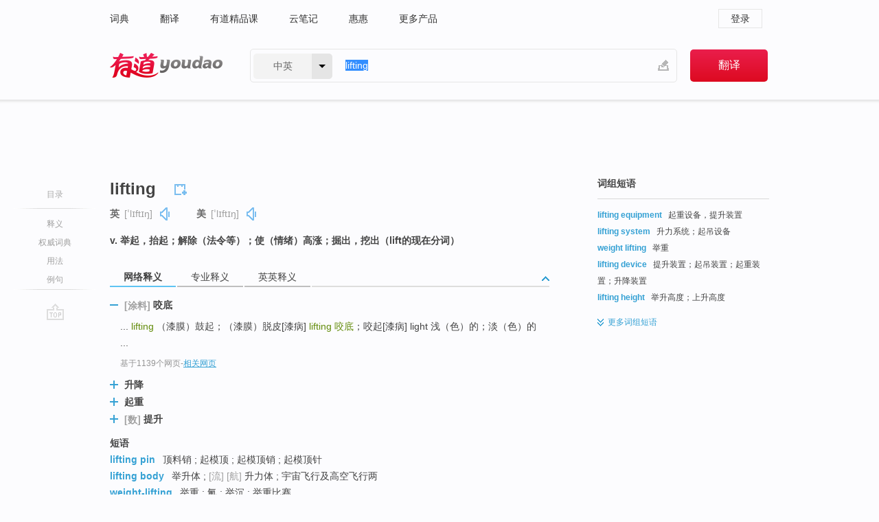

--- FILE ---
content_type: text/html; charset=utf-8
request_url: https://www.youdao.com/w/eng/lifting/
body_size: 20782
content:
<!DOCTYPE html>
                                            
      

								<html xmlns="http://www.w3.org/1999/xhtml" class="ua-ch ua-ch-131 ua-wk ua-mac os x">
<head>
    <meta name="baidu_union_verify" content="b3b78fbb4a7fb8c99ada6de72aac8a0e">
    <meta http-equiv="Content-Type" content="text/html; charset=UTF-8">

    
<meta name="keywords" content="lifting"/>

<title>【lifting】什么意思_英语lifting的翻译_音标_读音_用法_例句_在线翻译_有道词典</title>
<link rel="shortcut icon" href="https://shared-https.ydstatic.com/images/favicon.ico" type="image/x-icon"/>


<link href="https://shared.ydstatic.com/dict/v2016/result/160621/result-min.css" rel="stylesheet" type="text/css"/>
<link href="https://shared.ydstatic.com/dict/v2016/result/pad.css" media="screen and (orientation: portrait), screen and (orientation: landscape)" rel="stylesheet" type="text/css">
<link rel="canonical" href="http://dict.youdao.com/w/lifting/"/>
<link rel="search" type="application/opensearchdescription+xml" title="Yodao Dict" href="plugins/search-provider.xml"/>
<script type='text/javascript' src='https://shared.ydstatic.com/js/jquery/jquery-1.8.2.min.js'></script>
</head>
<body class="t0">
<!-- 搜索框开始 -->
    <div id="doc" style="position:relative;zoom:1;">
    <div class="c-topbar-wrapper">
        <div class="c-topbar c-subtopbar">
            <div id="nav" class="c-snav">
                <a class="topnav" href="http://dict.youdao.com/?keyfrom=dict2.top" target="_blank">词典</a><a class="topnav" href="http://fanyi.youdao.com/?keyfrom=dict2.top" target="_blank">翻译</a><a class="topnav" href="https://ke.youdao.com/?keyfrom=dict2.top" target="_blank">有道精品课</a><a class="topnav" href="http://note.youdao.com/?keyfrom=dict2.top" target="_blank">云笔记</a><a class="topnav" href="http://www.huihui.cn/?keyfrom=dict2.top" target="_blank">惠惠</a><a class="topnav" href="http://www.youdao.com/about/productlist.html?keyfrom=dict2.top" target="_blank">更多产品</a>
            </div>
                        <div class="c-sust">
                                                

                                    <a hidefocus="true" class="login" href="http://account.youdao.com/login?service=dict&back_url=http%3A%2F%2Fdict.youdao.com%2Fsearch%3Fq%3Dlifting%26tab%3D%23keyfrom%3D%24%7Bkeyfrom%7D" rel="nofollow">登录</a>
                            </div>
        </div>
        <div class="c-header">
            <a class="c-logo" href="/">有道 - 网易旗下搜索</a>
            <form id="f"  method="get" action="/search" class="c-fm-w" node-type="search">
                <div id="langSelector" class="langSelector">
                                                                                                                                            <span id="langText" class="langText">中英</span><span class="aca">▼</span><span class="arrow"></span>
                    <input type="hidden" id="le" name="le" value="eng" />
                </div>
                <span class="s-inpt-w">
                    <input type="text" class="s-inpt" autocomplete="off" name="q" id="query" onmouseover="this.focus()" onfocus="this.select()" value="lifting"/>
                    <input type="hidden" name="tab" value=""/>
                    <input type="hidden" name="keyfrom" value="dict2.top"/>
                    <span id="hnwBtn" class="hand-write"></span>
                    </span><input type="submit" class="s-btn" value="翻译"/>
            </form>
        </div>
    </div>

<!-- 搜索框结束 -->

<!-- 内容区域 -->
<div id="scontainer">
<div id="container">
    <div id="topImgAd">
    </div>
    <div id="results">
                    <div id="result_navigator" class="result_navigator">
            <ul class="sub-catalog">
        <h3>目录</h3>
        <li class="split"></li>
                                    <li class="sub1_all"><a class="nav-js log-js" href="#" hidefocus="true" data-4log="dict.nav.basic">释义</a></li>
                                        <li class="nav-collins"><a class="nav-js log-js" href="#authTrans" hidefocus="true" data-4log="dict.nav.authdict" title="">权威词典</a></li>
                                        <li class="spoken"><a class="nav-js log-js" href="#eTransform" hidefocus="true" data-4log="dict.nav.usage">用法</a></li>
                                                    <li class="written"><a class="nav-js log-js" href="#examples" hidefocus="true" data-4log="dict.nav.sentence">例句</a></li>
                                                    <li class="nav-collins" style="display:none;"><a href="http://dict.youdao.com/ugc/" hidefocus="true">网友贡献</a></li>
                                        <li class="split"></li>
                                        </ul>
        <div class="dict-votebar" style="display:none;">
            <div class="vote-head">
                当前查询结果是否对您有帮助
            </div>
            <div class="vote-btns">
                <button class="up" title="有帮助，点个赞">
                    <i class="icon vote-arrow"></i>
                    <!-- <span class="count">271</span> -->
                </button>
                <button class="down" aria-pressed="false" title="有待改善">
                    <i class="icon vote-arrow"></i>
                </button>
            </div>
        </div>
        <a href="#" class="go-top log-js" data-4log="dict.result.nav.top" title="返回顶部">go top</a>
    </div>
                <!-- 结果内容 -->
                            <div id="results-contents" class="results-content">
                                                          
                                                            
                                                     	 


   
 
  					
<div id="phrsListTab" class="trans-wrapper clearfix">
            <script type="text/javascript">
    window.wordnow = "lifting";
</script>
<script type="text/javascript" src="https://cdn.staticfile.org/jquery/1.9.1/jquery.min.js"></script>
<style>
    #picUgcImg {
        max-height: 150px;
        width: 150px;
        height: auto;
        border: 0px;
        padding: 0px;
    }

    .img-list img {
        border: none;
    }

    .picUgcMenu {
        background-color: #f3f3f3;
        font-size: 12px;
        width: 150px;
        height: 38px;
        border: 0px solid black;
        margin-top: -6px;
        text-align: center;
        line-height: 38px;
    }

    .picUgcMenu.hide {
        display: none;
    }

    .picUgcMenu .isFavour a{
        font-size: 14px;
        color: #BFBFBF;
    }

    .picUgcMenu .favour{
        display: inline-block;
        width: 20px;
        padding-left: 20px;
        height: 38px;
        background: url('https://shared-https.ydstatic.com/dict/v5.15/images/picugc_up.png') no-repeat 0 9px;
        margin-right: 20px;
        color: #000;
        text-decoration: none;
        line-height: 38px;
        margin-left: 16px;
    }

    .picUgcMenu .target b{
        text-decoration: none;
        color: #fff;
    }

    .picUgcMenu .against {
        display: inline-block;
        width: 20px;
        padding-left: 20px;
        height: 38px;
        background: url('https://shared-https.ydstatic.com/dict/v5.15/images/picugc_down.png') no-repeat 0 9px;
        margin-right: 10px;
        color: #000;
        text-decoration: none;
        line-height: 38px;
    }

    .picUgcMenu .favour.clicked {
        color: red;
        background: url('https://shared-https.ydstatic.com/dict/v5.15/images/picugc_up_red.png') no-repeat 0 9px;
    }

    .picUgcMenu .want {
        text-align: center;
        font-size: 16px;
        cursor: pointer;
        display: block;
        background: #5FC4F3;
        color: #FFF;
        font-family: "microsoft yahei";
    }

</style>


<div class="img-list" style="height:auto;width:150px;display:none;">
    <div id="picUgcImga" target="_blank" >
        <img src="" id="picUgcImg"/>
    </div>
    <div class="picUgcMenu hide" style="display:none;">
    </div>
</div>
<script type="text/javascript" src="https://shared.ydstatic.com/dict/v5.15/scripts/picugc-min9.js"></script>
<script type="text/javascript">
    $(document).ready(function () {
        getPictures();
    });
</script>

        <h2 class="wordbook-js">
        <span class="keyword">lifting</span>
                            <div class="baav">
                            <span class="pronounce">英
                                    <span class="phonetic">[ˈlɪftɪŋ]</span>
                                                    <a href="#" title="真人发音" class="sp dictvoice voice-js log-js" data-rel="lifting&type=1" data-4log="dict.basic.ec.uk.voice"></a>
                                </span>
                                      <span class="pronounce">美
                                    <span class="phonetic">[ˈlɪftɪŋ]</span>
                                                    <a href="#" title="真人发音" class="sp dictvoice voice-js log-js" data-rel="lifting&type=2" data-4log="dict.basic.ec.us.voice"></a>
                                </span>
                                  </div>
            </h2>
             <div class="trans-container">

   <ul>
     <li>v. 举起，抬起；解除（法令等）；使（情绪）高涨；掘出，挖出（lift的现在分词）</li>
    </ul>
    </div>
    </div>
                          



 
<div id="webTrans" class="trans-wrapper trans-tab">
    <h3>
        <span class="tabs"> 
                
                
                
                                                <a rel="#tWebTrans"><span>网络释义</span></a><a rel="#tPETrans"><span>专业释义</span></a><a rel="#tEETrans"><span>英英释义</span></a>
        </span>
        <a class="toggle toggleOpen" rel="#webTransToggle"></a>
 </h3>
<!--网络翻译-->

<div id="webTransToggle">
    <div id="tWebTrans" class="trans-container tab-content">
        

               <div class="wt-container">
    <div class="title">
        <a href="#" title="详细释义" rel="#rw1" class="sp do-detail">&nbsp;</a>
        <span>
        	 	 <span class=gray>[涂料]</span>
                 咬底</span>
    </div>
    <p class="collapse-content">
    ... <b>lifting</b> （漆膜）鼓起；（漆膜）脱皮[漆病] <b>lifting </b><b>咬底</b>；咬起[漆病] light 浅（色）的；淡（色）的 ...</p>
            <p class="collapse-content via">基于1139个网页<span class="sl">-</span><a href="http://www.youdao.com/search?keyfrom=dict&q=lifting+%E5%92%AC%E5%BA%95&ue=utf8" target=_blank  rel="nofollow">相关网页</a></p>
    </div>
                <div class="wt-container wt-collapse">
    <div class="title">
        <a href="#" title="详细释义" rel="#rw1" class="sp do-detail">&nbsp;</a>
        <span>
                升降</span>
    </div>
    <p class="collapse-content">
    ...家已把道士和蓝色当成小两口了，孟德老儿根本(Fundamental)不以为然，整天哄着蓝色下向导棋，结果是道士只好放弃下<b>升降</b>(<b>Lifting</b>)，专职陪着蓝色上弈城，怜悯小两口棋力全部下降得不忍卒睹。</p>
            <p class="collapse-content via">基于592个网页<span class="sl">-</span><a href="http://www.youdao.com/search?keyfrom=dict&q=lifting+%E5%8D%87%E9%99%8D&ue=utf8" target=_blank  rel="nofollow">相关网页</a></p>
    </div>
                <div class="wt-container wt-collapse">
    <div class="title">
        <a href="#" title="详细释义" rel="#rw1" class="sp do-detail">&nbsp;</a>
        <span>
                起重</span>
    </div>
    <p class="collapse-content">
    <b>起重</b>吊装作业的安全管理工作_建筑施工论文 关键词：<b>起重</b>；吊装；安全管理 [gap=290]Keywords: <b>lifting</b>; <b>Lifting</b>; Safety management</p>
            <p class="collapse-content via">基于382个网页<span class="sl">-</span><a href="http://www.youdao.com/search?keyfrom=dict&q=lifting+%E8%B5%B7%E9%87%8D&ue=utf8" target=_blank  rel="nofollow">相关网页</a></p>
    </div>
                <div class="wt-container wt-collapse">
    <div class="title">
        <a href="#" title="详细释义" rel="#rw1" class="sp do-detail">&nbsp;</a>
        <span>
        	 	 <span class=gray>[数]</span>
                 提升</span>
    </div>
    <p class="collapse-content">
    在这一具体实施例中，催化剂在沉积纳米管的过程中被消耗(CNT形成的特征， 这时碳仅在催化剂界面上生长，由此<b>提升</b>(<b>lifting</b>)Ni颗粒，形成CNT)。中间层 的作用是(l)给发射器提供供料线，(2)是玻璃与催化剂或纳米管之间的粘结层。</p>
            <p class="collapse-content via">基于320个网页<span class="sl">-</span><a href="http://www.youdao.com/search?keyfrom=dict&q=lifting+%E6%8F%90%E5%8D%87&ue=utf8" target=_blank  rel="nofollow">相关网页</a></p>
    </div>
            <div id="webPhrase" class="pr-container more-collapse">
    <div class="title">短语</div>
       <p class="wordGroup">
  
      <span class="contentTitle"><a class="search-js" href="/w/eng/lifting_pin/#keyfrom=dict.phrase.wordgroup">lifting pin</a></span>
                          顶料销
                      ;
                  起模顶
                      ;
                  起模顶销
                      ;
                  起模顶针
              </p>
           <p class="wordGroup">
  
      <span class="contentTitle"><a class="search-js" href="/w/eng/lifting_body/#keyfrom=dict.phrase.wordgroup">lifting body</a></span>
                          举升体
                      ;
            	   	   <span class=gray>[流]</span>
       	   <span class=gray>[航]</span>
                   升力体
                      ;
                  宇宙飞行及高空飞行两
              </p>
           <p class="wordGroup">
  
      <span class="contentTitle"><a class="search-js" href="/w/eng/weight-lifting/#keyfrom=dict.phrase.wordgroup">weight-lifting</a></span>
                          举重
                      ;
                  氭
                      ;
                  举沉
                      ;
                  举重比赛
              </p>
           <p class="wordGroup collapse">
  
      <span class="contentTitle"><a class="search-js" href="/w/eng/lifting_platform/#keyfrom=dict.phrase.wordgroup">Lifting platform</a></span>
                          升降平台
                      ;
                  举重台
                      ;
                  提升平台
                      ;
                  升降台
              </p>
           <p class="wordGroup collapse">
  
      <span class="contentTitle"><a class="search-js" href="/w/eng/lifting_jack/#keyfrom=dict.phrase.wordgroup">lifting jack</a></span>
                    	   	   <span class=gray>[机]</span>
                   千斤顶
                      ;
                  举重机
                      ;
            	   	   <span class=gray>[机]</span>
                   起重器
                      ;
                  升举千斤顶
              </p>
           <p class="wordGroup collapse">
  
      <span class="contentTitle"><a class="search-js" href="/w/eng/lifting_speed/#keyfrom=dict.phrase.wordgroup">lifting speed</a></span>
                          起升速度
                      ;
                  升速度
                      ;
                  起升速率
              </p>
           <p class="wordGroup collapse">
  
      <span class="contentTitle"><a class="search-js" href="/w/eng/lifting_gear/#keyfrom=dict.phrase.wordgroup">lifting gear</a></span>
                          起重装置
                      ;
                  升降起重联动装置
                      ;
                  提升机构
                      ;
                  升降装置
              </p>
           <p class="wordGroup collapse">
  
      <span class="contentTitle"><a class="search-js" href="/w/eng/lifting_motor/#keyfrom=dict.phrase.wordgroup">Lifting motor</a></span>
                          提升电机
                      ;
                  起重电动机
                      ;
                  卷扬电动机
                      ;
                  升降电机
              </p>
           <p class="wordGroup collapse">
  
      <span class="contentTitle"><a class="search-js" href="/w/eng/lifting_appliance/#keyfrom=dict.phrase.wordgroup">lifting appliance</a></span>
                          起重机械
                      ;
                  起重设备
                      ;
                  吊具
                      ;
                  提升装置
              </p>
   
   <div class="more"><a href="#" class="sp more_sp">&nbsp;</a><span class="show_more">更多</span><span
   class="show_less">收起</span>网络短语</div>
</div> <!-- close webPhrase Tag -->
    </div>
            <div id="tPETrans" class="trans-container tab-content">
                <div id="tPETrans-type-list" class="type-list">
                        <a class="p-type selected_link" href="#" rel="ptype_0" hidefocus="true">交通运输工程</a>
                            <ins> | </ins>
                                <a class="p-type" href="" rel="ptype_1" hidefocus="true">能源科学技术</a>
                            <ins> | </ins>
                                <a class="p-type" href="" rel="ptype_2" hidefocus="true">机械工程</a>
                            <ins> | </ins>
                                <a class="p-type" href="" rel="ptype_3" hidefocus="true">航空、航天科学技术</a>
                            <ins> | </ins>
                                <a class="p-type" href="" rel="ptype_4" hidefocus="true">土木建筑工程</a>
                            <ins> | </ins>
                                <a class="p-type" href="" rel="ptype_5" hidefocus="true">化学</a>
                            <ins> | </ins>
                                <a class="p-type" href="" rel="ptype_6" hidefocus="true">体育</a>
                            <ins> | </ins>
                                <a class="p-type" href="" rel="ptype_7" hidefocus="true">地球科学</a>
                            <ins> | </ins>
                                <a class="p-type" href="" rel="ptype_8" hidefocus="true">数学</a>
                            <ins> | </ins>
                                <a class="p-type" href="" rel="ptype_9" hidefocus="true">军事学</a>
                            <ins> | </ins>
                                <a class="p-type" href="" rel="ptype_10" hidefocus="true">医药科学</a>
                            <ins> | </ins>
                                <a class="p-type" href="" rel="ptype_11" hidefocus="true">计算机科学技术</a>
                            <ins> | </ins>
                                <a class="p-type" href="" rel="ptype_12" hidefocus="true">水利工程</a>
                            <ins> | </ins>
                                <a class="p-type" href="" rel="ptype_13" hidefocus="true">物理学</a>
                        </div>
        <ul id="tPETrans-all-trans" class="all-trans">
                    <li class="ptype_0 types" style="display:list-item">
                                    <div class="items">
                    <span class="title">测出的尺寸从图上等移到正在建造的部件上</span>
                                                        </div>
                    </li>
                            <li class="ptype_1 types">
                                    <div class="items">
                    <span class="title">扬水泵</span>
                                                        </div>
                            <div class="items">
                    <span class="title">一次采掘量</span>
                                                        </div>
                            <div class="items">
                    <span class="title">开采水平垂高</span>
                                                        </div>
                    </li>
                            <li class="ptype_2 types">
                                    <div class="items">
                    <span class="title">扬程</span>
                                            <span class="additional"> - 引用次数：26</span>
                                                                                                                                                                                                                                                                                                                                                                                                                                                                                          <p></p>
                                                                            <span class="additional">参考来源 - 轴流风机扇叶的仿真与分析</span>
                                                            </div>
                            <div class="items">
                    <span class="title">李福特程式 (logically integrated fortran translator)</span>
                                                        </div>
                    </li>
                            <li class="ptype_3 types">
                                    <div class="items">
                    <span class="title">升力；浮力</span>
                                                        </div>
                            <div class="items">
                    <span class="title">升力</span>
                                                        </div>
                    </li>
                            <li class="ptype_4 types">
                                    <div class="items">
                    <span class="title">扬程</span>
                                            <span class="additional"> - 引用次数：16</span>
                                                                                                                                                                                                                                                                                                                                                                                                                                                                                                                                      <p class="source">Amount of data of the experiment about input voltage, output, and delivery <b>lift</b> natural parameter is collected, and analysis by Origin6.1.</p>
                                                                                                                                                                                                                       <p class="trans">实验大量采集了电动机的输入电压、功率、水泵的流量、<b>扬程</b>等特性参数,利用Origin 6.1软件对这些数据进行处理分析。</p>
                                                                                                                                       <p></p>
                                                                            <span class="additional">参考来源 - 竖直输送系统中节能曝气泵的实验研究</span>
                                                            </div>
                            <div class="items">
                    <span class="title">升降机</span>
                                            <span class="additional"> - 引用次数：1</span>
                                                                                                                                                                                                                                                                                                                                                                                                                                                                                          <p></p>
                                                                            <span class="additional">参考来源 - 施工升降机的设计与分析</span>
                                                            </div>
                            <div class="items">
                    <span class="title">升降梯</span>
                                                        </div>
                            <div class="items">
                    <span class="title">升降库</span>
                                                        </div>
                    </li>
                            <li class="ptype_5 types">
                                    <div class="items">
                    <span class="title">扬程</span>
                                            <span class="additional"> - 引用次数：4</span>
                                                                                                                                                                                                                                                                                                                                                                                                                                                                                          <p></p>
                                                                            <span class="additional">参考来源 - 提高反应器进料泵扬程的方法 </span>
                                                            </div>
                    </li>
                            <li class="ptype_6 types">
                                    <div class="items">
                    <span class="title">将(球)从无法击出的位置捡起</span>
                                                        </div>
                    </li>
                            <li class="ptype_7 types">
                                    <div class="items">
                    <span class="title">上升</span>
                                            <span class="additional"> - 引用次数：2</span>
                                                                                                                                                                                                                                                                                                                                                                                                                                                                                                                                      <p class="source">At 10°to 26°,the <b>lift</b> coefficient of XCP probe increased with angles of attack. While the drag coefficient decreased in this place as the trend increased for the restraining influence of surface movement of XCP probe on the flow separation.</p>
                                                                                                                                                                                                                       <p class="trans">0°～10°攻角下,XCP探头阻力系数和升力系数随攻角增大而增加,且基本成线性变化;10°～26°攻角下,XCP探头升力系数随攻角增大而增加,由于探头表面运动对流动分离的抑制作用,阻力系数在整体增加过程中出现局部降低;28°攻角附近出现流动分离,阻力系数<b>上升</b>很快升力系数趋近于零。</p>
                                                                                                                                       <p></p>
                                                                            <span class="additional">参考来源 - 不同攻角下投弃式海流剖面仪流体动力特性研究 </span>
                                                            </div>
                    </li>
                            <li class="ptype_8 types">
                                    <div class="items">
                    <span class="title">提升</span>
                                            <span class="additional"> - 引用次数：12</span>
                                                                                                                                                                                                                                                                                                                                                                                                                                                                                                                                      <p class="source">be the universal covering of M with the <b>lift</b> metric of gi.</p>
                                                                                                                                                                                                                       <p class="trans">为M的万有覆盖且赋予其gi的<b>提升</b>度量。</p>
                                                                                                                                       <p></p>
                                                                            <span class="additional">参考来源 - 曲率有下界的黎曼流形 </span>
                                                            </div>
                    </li>
                            <li class="ptype_9 types">
                                    <div class="items">
                    <span class="title">改变火力方向；停止射击</span>
                                                        </div>
                            <div class="items">
                    <span class="title">火力改变方向</span>
                                                        </div>
                    </li>
                            <li class="ptype_10 types">
                                    <div class="items">
                    <span class="title">电梯</span>
                                                        </div>
                    </li>
                            <li class="ptype_11 types">
                                    <div class="items">
                    <span class="title">广告分时段</span>
                                                        </div>
                            <div class="items">
                    <span class="title">逻辑整合FORTRAN翻译器 (logically integrated fortran translator)</span>
                                                        </div>
                    </li>
                            <li class="ptype_12 types">
                                    <div class="items">
                    <span class="title">升力</span>
                                                        </div>
                    </li>
                            <li class="ptype_13 types">
                                    <div class="items">
                    <span class="title">举力</span>
                                                        </div>
                    </li>
                </ul>
    <p class="additional"><span class="middot">&middot;</span>2,447,543篇论文数据，部分数据来源于NoteExpress
            </div>
                            <div id="tEETrans" class="trans-container tab-content">
                <div class="trans-container">
<!--eng eng result start-->
    <h4>
        lift
            <span class= "phonetic">[ 'liftiŋ ]</span>
        </h4>
    <ul>
		
		
				        <li>
		<span class="pos">n.</span>
                            <ul class="ol">
        		
			    		        											
            		                    <li>
            		    <span class="def">the act of giving temporary assistance</span>

						
						
						                         </li>
            		
			    		        											
            		                    <li>
            		    <span class="def">the component of the aerodynamic forces acting on an airfoil that opposes gravity</span>

						
						
									   	<p class="gray">同义词：
								                                  				    <a class="search-js" href='/w/aerodynamic_lift/?tab=eng#keyfrom=dict.eesy'>aerodynamic lift</a>
				    				    				      				    				      				    				                                      				 			    	</p>
			                         </li>
            		
			    		        											
            		                    <li>
            		    <span class="def">the event of something being raised upward</span>

						
						
									   	<p class="gray">同义词：
								                                  				    <a class="search-js" href='/w/elevation/?tab=eng#keyfrom=dict.eesy'>elevation</a>
				    				    				      				    				      				    				                                      				    <a class="search-js" href='/w/raising/?tab=eng#keyfrom=dict.eesy'>raising</a>
				    				    				      				    				      				    				                                      				 			    	</p>
			                         </li>
            		
			    		        											
            		                    <li>
            		    <span class="def">a wave that lifts the surface of the water or ground</span>

						
						
									   	<p class="gray">同义词：
								                                  				    <a class="search-js" href='/w/rise/?tab=eng#keyfrom=dict.eesy'>rise</a>
				    				    				      				    				      				    				                                      				 			    	</p>
			                         </li>
            		
			    		        											
            		                    <li>
            		    <span class="def">a powered conveyance that carries skiers up a hill</span>

						
						
									   	<p class="gray">同义词：
								                                  				    <a class="search-js" href='/w/ski_tow/?tab=eng#keyfrom=dict.eesy'>ski tow</a>
				    				    				      				    				      				    				                                      				    <a class="search-js" href='/w/ski_lift/?tab=eng#keyfrom=dict.eesy'>ski lift</a>
				    				    				      				    				      				    				                                      				 			    	</p>
			                         </li>
            		
			    		        											
            		                    <li>
            		    <span class="def">a device worn in a shoe or boot to make the wearer look taller or to correct a shortened leg</span>

						
						
						                         </li>
            		
			    		        											
            		                    <li>
            		    <span class="def">one of the layers forming the heel of a shoe or boot</span>

						
						
						                         </li>
            		
			    		        											
            		                    <li>
            		    <span class="def">lifting device consisting of a platform or cage that is raised and lowered mechanically in a vertical shaft in order to move people from one floor to another in a building</span>

						
						
									   	<p class="gray">同义词：
								                                  				    <a class="search-js" href='/w/elevator/?tab=eng#keyfrom=dict.eesy'>elevator</a>
				    				    				      				    				      				    				                                      				 			    	</p>
			                         </li>
            		
			    		        											
            		                    <li>
            		    <span class="def">plastic surgery to remove wrinkles and other signs of aging from your face; an incision is made near the hair line and skin is pulled back and excess tissue is excised</span>

						
																				        				<p><em>&quot;some actresses have more than one face lift&quot;</em></p>
						
									   	<p class="gray">同义词：
								                                  				    <a class="search-js" href='/w/face_lift/?tab=eng#keyfrom=dict.eesy'>face lift</a>
				    				    				      				    				      				    				                                      				    <a class="search-js" href='/w/facelift/?tab=eng#keyfrom=dict.eesy'>facelift</a>
				    				    				      				    				      				    				                                      				    <a class="search-js" href='/w/face_lifting/?tab=eng#keyfrom=dict.eesy'>face lifting</a>
				    				    				      				    				      				    				                                      				    <a class="search-js" href='/w/cosmetic_surgery/?tab=eng#keyfrom=dict.eesy'>cosmetic surgery</a>
				    				    				      				    				      				    				                                      				    <a class="search-js" href='/w/rhytidectomy/?tab=eng#keyfrom=dict.eesy'>rhytidectomy</a>
				    				    				      				    				      				    				                                      				    <a class="search-js" href='/w/rhytidoplasty/?tab=eng#keyfrom=dict.eesy'>rhytidoplasty</a>
				    				    				      				    				      				    				                                      				    <a class="search-js" href='/w/nip_and_tuck/?tab=eng#keyfrom=dict.eesy'>nip and tuck</a>
				    				    				      				    				      				    				                                      				 			    	</p>
			                         </li>
            		
			    		        											
            		                    <li>
            		    <span class="def">transportation of people or goods by air (especially when other means of access are unavailable)</span>

						
						
									   	<p class="gray">同义词：
								                                  				    <a class="search-js" href='/w/airlift/?tab=eng#keyfrom=dict.eesy'>airlift</a>
				    				    				      				    				      				    				                                      				 			    	</p>
			                         </li>
            		
			    		        											
            		                    <li>
            		    <span class="def">a ride in a car</span>

						
																				        				<p><em>&quot;he gave me a lift home&quot;</em></p>
						
						                         </li>
            		
			    		        											
            		                    <li>
            		    <span class="def">the act of raising something</span>

						
																				        				<p><em>&quot;he responded with a lift of his eyebrow&quot;</em></p>
						
									   	<p class="gray">同义词：
								                                  				    <a class="search-js" href='/w/raise/?tab=eng#keyfrom=dict.eesy'>raise</a>
				    				    				      				    				      				    				                                      				    <a class="search-js" href='/w/heave/?tab=eng#keyfrom=dict.eesy'>heave</a>
				    				    				      				    				      				    				                                      				 			    	</p>
			                         </li>
            		                      </ul>
            </li>
    
				        <li>
		<span class="pos">v.</span>
                            <ul class="ol">
        		
			    		        											
            		                    <li>
            		    <span class="def">raise from a lower to a higher position</span>

						
						
									   	<p class="gray">同义词：
								                                  				    <a class="search-js" href='/w/raise/?tab=eng#keyfrom=dict.eesy'>raise</a>
				    				    				      				    				      				    				                                      				    <a class="search-js" href='/w/elevate/?tab=eng#keyfrom=dict.eesy'>elevate</a>
				    				    				      				    				      				    				                                      				    <a class="search-js" href='/w/get_up/?tab=eng#keyfrom=dict.eesy'>get up</a>
				    				    				      				    				      				    				                                      				    <a class="search-js" href='/w/bring_up/?tab=eng#keyfrom=dict.eesy'>bring up</a>
				    				    				      				    				      				    				                                      				 			    	</p>
			                         </li>
            		
			    		        											
            		                    <li>
            		    <span class="def">take hold of something and move it to a different location</span>

						
																				        				<p><em>&quot;lift the box onto the table&quot;</em></p>
						
						                         </li>
            		
			    		        											
            		                    <li>
            		    <span class="def">move upwards</span>

						
																				        				<p><em>&quot;lift one's eyes&quot;</em></p>
						
									   	<p class="gray">同义词：
								                                  				    <a class="search-js" href='/w/raise/?tab=eng#keyfrom=dict.eesy'>raise</a>
				    				    				      				    				      				    				                                      				 			    	</p>
			                         </li>
            		
			    		        											
            		                    <li>
            		    <span class="def">move upward</span>

						
																				        				<p><em>&quot;The fog lifted&quot;</em></p>
						
									   	<p class="gray">同义词：
								                                  				    <a class="search-js" href='/w/rise/?tab=eng#keyfrom=dict.eesy'>rise</a>
				    				    				      				    				      				    				                                      				    <a class="search-js" href='/w/arise/?tab=eng#keyfrom=dict.eesy'>arise</a>
				    				    				      				    				      				    				                                      				    <a class="search-js" href='/w/move_up/?tab=eng#keyfrom=dict.eesy'>move up</a>
				    				    				      				    				      				    				                                      				    <a class="search-js" href='/w/go_up/?tab=eng#keyfrom=dict.eesy'>go up</a>
				    				    				      				    				      				    				                                      				    <a class="search-js" href='/w/come_up/?tab=eng#keyfrom=dict.eesy'>come up</a>
				    				    				      				    				      				    				                                      				    <a class="search-js" href='/w/uprise/?tab=eng#keyfrom=dict.eesy'>uprise</a>
				    				    				      				    				      				    				                                      				 			    	</p>
			                         </li>
            		
			    		        											
            		                    <li>
            		    <span class="def">make audible</span>

						
																				        				<p><em>&quot;He lifted a war whoop&quot;</em></p>
						
						                         </li>
            		
			    		        											
            		                    <li>
            		    <span class="def">annul by recalling or rescinding</span>

						
																				        				<p><em>&quot;lift an embargo&quot;</em></p>
						
									   	<p class="gray">同义词：
								                                  				    <a class="search-js" href='/w/revoke/?tab=eng#keyfrom=dict.eesy'>revoke</a>
				    				    				      				    				      				    				                                      				    <a class="search-js" href='/w/annul/?tab=eng#keyfrom=dict.eesy'>annul</a>
				    				    				      				    				      				    				                                      				    <a class="search-js" href='/w/countermand/?tab=eng#keyfrom=dict.eesy'>countermand</a>
				    				    				      				    				      				    				                                      				    <a class="search-js" href='/w/reverse/?tab=eng#keyfrom=dict.eesy'>reverse</a>
				    				    				      				    				      				    				                                      				    <a class="search-js" href='/w/repeal/?tab=eng#keyfrom=dict.eesy'>repeal</a>
				    				    				      				    				      				    				                                      				    <a class="search-js" href='/w/overturn/?tab=eng#keyfrom=dict.eesy'>overturn</a>
				    				    				      				    				      				    				                                      				    <a class="search-js" href='/w/rescind/?tab=eng#keyfrom=dict.eesy'>rescind</a>
				    				    				      				    				      				    				                                      				    <a class="search-js" href='/w/vacate/?tab=eng#keyfrom=dict.eesy'>vacate</a>
				    				    				      				    				      				    				                                      				 			    	</p>
			                         </li>
            		
			    		        											
            		                    <li>
            		    <span class="def">make off with belongings of others</span>

						
						
									   	<p class="gray">同义词：
								                                  				    <a class="search-js" href='/w/pilfer/?tab=eng#keyfrom=dict.eesy'>pilfer</a>
				    				    				      				    				      				    				                                      				    <a class="search-js" href='/w/cabbage/?tab=eng#keyfrom=dict.eesy'>cabbage</a>
				    				    				      				    				      				    				                                      				    <a class="search-js" href='/w/purloin/?tab=eng#keyfrom=dict.eesy'>purloin</a>
				    				    				      				    				      				    				                                      				    <a class="search-js" href='/w/pinch/?tab=eng#keyfrom=dict.eesy'>pinch</a>
				    				    				      				    				      				    				                                      				    <a class="search-js" href='/w/abstract/?tab=eng#keyfrom=dict.eesy'>abstract</a>
				    				    				      				    				      				    				                                      				    <a class="search-js" href='/w/snarf/?tab=eng#keyfrom=dict.eesy'>snarf</a>
				    				    				      				    				      				    				                                      				    <a class="search-js" href='/w/swipe/?tab=eng#keyfrom=dict.eesy'>swipe</a>
				    				    				      				    				      				    				                                      				    <a class="search-js" href='/w/hook/?tab=eng#keyfrom=dict.eesy'>hook</a>
				    				    				      				    				      				    				                                      				    <a class="search-js" href='/w/sneak/?tab=eng#keyfrom=dict.eesy'>sneak</a>
				    				    				      				    				      				    				                                      				    <a class="search-js" href='/w/filch/?tab=eng#keyfrom=dict.eesy'>filch</a>
				    				    				      				    				      				    				                                      				    <a class="search-js" href='/w/nobble/?tab=eng#keyfrom=dict.eesy'>nobble</a>
				    				    				      				    				      				    				                                      				 			    	</p>
			                         </li>
            		
			    		        											
            		                    <li>
            		    <span class="def">raise or haul up with or as if with mechanical help</span>

						
						
									   	<p class="gray">同义词：
								                                  				    <a class="search-js" href='/w/hoist/?tab=eng#keyfrom=dict.eesy'>hoist</a>
				    				    				      				    				      				    				                                      				    <a class="search-js" href='/w/wind/?tab=eng#keyfrom=dict.eesy'>wind</a>
				    				    				      				    				      				    				                                      				 			    	</p>
			                         </li>
            		
			    		        											
            		                    <li>
            		    <span class="def">invigorate or heighten</span>

						
																				        													        				<p><em>&quot;lift my spirits&quot;; &quot;lift his ego&quot;</em></p>
						
									   	<p class="gray">同义词：
								                                  				    <a class="search-js" href='/w/raise/?tab=eng#keyfrom=dict.eesy'>raise</a>
				    				    				      				    				      				    				                                      				 			    	</p>
			                         </li>
            		
			    		        											
            		                    <li>
            		    <span class="def">raise in rank or condition</span>

						
																				        				<p><em>&quot;The new law lifted many people from poverty&quot;</em></p>
						
									   	<p class="gray">同义词：
								                                  				    <a class="search-js" href='/w/raise/?tab=eng#keyfrom=dict.eesy'>raise</a>
				    				    				      				    				      				    				                                      				    <a class="search-js" href='/w/elevate/?tab=eng#keyfrom=dict.eesy'>elevate</a>
				    				    				      				    				      				    				                                      				 			    	</p>
			                         </li>
            		
			    		        											
            		                    <li>
            		    <span class="def">take off or away by decreasing</span>

						
																				        				<p><em>&quot;lift the pressure&quot;</em></p>
						
						                         </li>
            		
			    		        											
            		                    <li>
            		    <span class="def">rise up</span>

						
						
									   	<p class="gray">同义词：
								                                  				    <a class="search-js" href='/w/rise/?tab=eng#keyfrom=dict.eesy'>rise</a>
				    				    				      				    				      				    				                                      				    <a class="search-js" href='/w/rear/?tab=eng#keyfrom=dict.eesy'>rear</a>
				    				    				      				    				      				    				                                      				 			    	</p>
			                         </li>
            		
			    		        											
            		                    <li>
            		    <span class="def">pay off (a mortgage)</span>

						
						
						                         </li>
            		
			    		        											
            		                    <li>
            		    <span class="def">take without referencing from someone else's writing or speech; of intellectual property</span>

						
						
									   	<p class="gray">同义词：
								                                  				    <a class="search-js" href='/w/plagiarize/?tab=eng#keyfrom=dict.eesy'>plagiarize</a>
				    				    				      				    				      				    				                                      				    <a class="search-js" href='/w/plagiarise/?tab=eng#keyfrom=dict.eesy'>plagiarise</a>
				    				    				      				    				      				    				                                      				 			    	</p>
			                         </li>
            		
			    		        											
            		                    <li>
            		    <span class="def">take illegally</span>

						
						
									   	<p class="gray">同义词：
								                                  				    <a class="search-js" href='/w/rustle/?tab=eng#keyfrom=dict.eesy'>rustle</a>
				    				    				      				    				      				    				                                      				 			    	</p>
			                         </li>
            		
			    		        											
            		                    <li>
            		    <span class="def">fly people or goods to or from places not accessible by other means</span>

						
																				        				<p><em>&quot;Food is airlifted into Bosnia&quot;</em></p>
						
									   	<p class="gray">同义词：
								                                  				    <a class="search-js" href='/w/airlift/?tab=eng#keyfrom=dict.eesy'>airlift</a>
				    				    				      				    				      				    				                                      				 			    	</p>
			                         </li>
            		
			    		        											
            		                    <li>
            		    <span class="def">take (root crops) out of the ground</span>

						
																				        				<p><em>&quot;lift potatoes&quot;</em></p>
						
						                         </li>
            		
			    		        											
            		                    <li>
            		    <span class="def">call to stop the hunt or to retire, as of hunting dogs</span>

						
						
						                         </li>
            		
			    		        											
            		                    <li>
            		    <span class="def">rise upward, as from pressure or moisture</span>

						
																				        				<p><em>&quot;The floor is lifting slowly&quot;</em></p>
						
						                         </li>
            		
			    		        											
            		                    <li>
            		    <span class="def">put an end to</span>

						
																				        				<p><em>&quot;lift a ban&quot;</em></p>
						
									   	<p class="gray">同义词：
								                                  				    <a class="search-js" href='/w/raise/?tab=eng#keyfrom=dict.eesy'>raise</a>
				    				    				      				    				      				    				                                      				 			    	</p>
			                         </li>
            		
			    		        											
            		                    <li>
            		    <span class="def">remove (hair) by scalping</span>

						
						
						                         </li>
            		
			    		        											
            		                    <li>
            		    <span class="def">remove from a seedbed or from a nursery</span>

						
																				        				<p><em>&quot;lift the tulip bulbs&quot;</em></p>
						
						                         </li>
            		
			    		        											
            		                    <li>
            		    <span class="def">remove from a surface</span>

						
																				        				<p><em>&quot;the detective carefully lifted some fingerprints from the table&quot;</em></p>
						
						                         </li>
            		
			    		        											
            		                    <li>
            		    <span class="def">perform cosmetic surgery on someone's face</span>

						
						
									   	<p class="gray">同义词：
								                                  				    <a class="search-js" href='/w/face-lift/?tab=eng#keyfrom=dict.eesy'>face-lift</a>
				    				    				      				    				      				    				                                      				 			    	</p>
			                         </li>
            		                      </ul>
            </li>
     </ul>
<p class="via ar">
以上来源于:
<a class="tipshuiseunderline log-js" data-4log="wordnet" target="_blank" href="http://wordnet.princeton.edu/" rel="nofollow">WordNet</a>
</p>
<!-- 英英翻译结束 -->
</div>
            </div>
            </div>
</div>

                          <div id="wordArticle" class="trans-wrapper trans-tab">
    <h3>
        <span class="tabs">
            <a class="tab-current"><span>相关文章</span></a>
        </span>
        <a class="toggle toggleOpen" rel="#wordArticleToggle"></a>
    </h3>
    <div id="wordArticleToggle"></div>
</div>
<script src="https://shared.ydstatic.com/dict/v2016/result/160621/result-wordArticle.js"></script>                                        <div id="authTrans" class="trans-wrapper trans-tab"> 
            <h3>
                <span class="tabs">
                                                                                                    <a rel="#collinsResult"><span>&nbsp;柯林斯英汉双解大词典&nbsp;</span></a>
                </span>
                <a class="toggle toggleOpen" rel="#authTransToggle"></a>
            </h3>
            <div id="authTransToggle">
                                                    <div id="collinsResult" class="tab-content">
        <div class="trans-container">
        <div class="trans-content">
                                    <div class="collinsToggle trans-container">
				                                                            <div class="wt-container">
                                                                                                <h4>
                                <span class="title">lift</span>
                                                                    <em class="additional spell phonetic">/lɪft/</em>
                                                                                                                                            <span class="star star4" title="使用频率"></span>
                                                                        								                                
                                                                                                                                                                                <span class="via rank">CET4 TEM4</span>
                                                                                                    
                                                                                                    <span class="additional pattern">(
                                                                                                                                                                            lifting,
                                                                                                                                                                                                                            lifted,
                                                                                                                                                                            												lifts
                                                                                                                                                                        )</span>
																
							</h4>
																												
																							                                																																																																																																																								
																 
															
																																																																																			
					
					    													<ul class="ol">
																	
																															<li>
    											    											    													<div class="collinsMajorTrans">
                                                            <span class="collinsOrder">1.&nbsp;</span>
                                                            <p>
    														    															    														    														    														    														    															    															    															    															    															    																    																	<span class="additional" title="及物动词">V-T</span>
    																    															    														    														If you <b>lift</b> something, you move it to another position, especially upward. 举起; 拿起
    														    														    															    															                                                                        															    															    															    															    															    															    															    															    															    															                                                                                                                                                                                                                                                                                        										
                        										                                                                    													                                                                </p></div>
                                                                                                                                                                                                                                                                            <div class="exampleLists">
                                                                            <span class="collinsOrder">例：</span>
                                                                            <div class="examples">
                                                                            <p> The colonel lifted the phone and dialled his superior. </p>
                                                                            <p>上校拿起电话拨了他上司的号码。</p>
                                                                            </div>
                                                                        </div>
                                                                                                                                                                                                                                                                                                                                                                                                                                                                                                                                                                                                                                                                        											</li>
										                                									
																															<li>
    											    											    													<div class="collinsMajorTrans">
                                                            <span class="collinsOrder">2.&nbsp;</span>
                                                            <p>
    														    															    														    														    														    														    															    															    															    															    															    																    																	<span class="additional" title="动词词组">PHRASAL VERB</span>
    																    															    														    														<b>Lift up</b> means the same as . 举起
    														    														    															    															                                                                        															    															    															    															    															    															    															    															    															    															                                                                                                                                                                                                                                                                                        										
                        										                                                                    													                                                                </p></div>
                                                                                                                                                                                                                                                                            <div class="exampleLists">
                                                                            <span class="collinsOrder">例：</span>
                                                                            <div class="examples">
                                                                            <p> She put her arms around him and lifted him up. </p>
                                                                            <p>她双臂拥住他，把他举起来。</p>
                                                                            </div>
                                                                        </div>
                                                                                                                                                                                                                                                                                                                                                                                                                                                                                                                                                                                                                                                                        											</li>
										                                									
																															<li>
    											    											    													<div class="collinsMajorTrans">
                                                            <span class="collinsOrder">3.&nbsp;</span>
                                                            <p>
    														    															    														    														    														    														    															    															    															    															    															    																    																	<span class="additional" title="及物动词">V-T</span>
    																    															    														    														If you <b>lift</b> your eyes or your head, you look up, for example, when you have been reading and someone comes into the room. 抬起 (眼睛或头)
    														    														    															    															                                                                        															    															    															    															    															    															    															    															    															    															                                                                                                                                                                                                                                                                                        										
                        										                                                                    													                                                                </p></div>
                                                                                                                                                                                                                                                                            <div class="exampleLists">
                                                                            <span class="collinsOrder">例：</span>
                                                                            <div class="examples">
                                                                            <p> When he finished he lifted his eyes and looked out the window. </p>
                                                                            <p>他完成以后抬眼向窗外看去。</p>
                                                                            </div>
                                                                        </div>
                                                                                                                                                                                                                                                                                                                                                                                                                                                                                                                                                                                                                                                                        											</li>
										                                									
																															<li>
    											    											    													<div class="collinsMajorTrans">
                                                            <span class="collinsOrder">4.&nbsp;</span>
                                                            <p>
    														    															    														    														    														    														    															    															    															    															    															    																    																	<span class="additional" title="及物动词">V-T</span>
    																    															    														    														If people in authority <b>lift</b> a law or rule that prevents people from doing something, they end it. 解除 (法令等)
    														    														    															    															                                                                        															    															    															    															    															    															    															    															    															    															                                                                                                                                                                                                                                                                                        										
                        										                                                                    													                                                                </p></div>
                                                                                                                                                                                                                                                                            <div class="exampleLists">
                                                                            <span class="collinsOrder">例：</span>
                                                                            <div class="examples">
                                                                            <p> The European Commission has urged France to lift its ban on imports of British beef. </p>
                                                                            <p>欧盟委员会已敦促法国解除对英国牛肉进口的禁令。</p>
                                                                            </div>
                                                                        </div>
                                                                                                                                                                                                                                                                                                                                                                                                                                                                                                                                                                                                                                                                        											</li>
										                                									
																															<li>
    											    											    													<div class="collinsMajorTrans">
                                                            <span class="collinsOrder">5.&nbsp;</span>
                                                            <p>
    														    															    														    														    														    														    															    															    															    															    															    																    																	<span class="additional" title="及物动词/不及物动词">V-T/V-I</span>
    																    															    														    														If something <b>lifts</b> your spirits or your mood, or if they <b>lift</b>, you start feeling more cheerful. 鼓舞
    														    														    															    															                                                                        															    															    															    															    															    															    															    															    															    															                                                                                                                                                                                                                                                                                        										
                        										                                                                    													                                                                </p></div>
                                                                                                                                                                                                                                                                            <div class="exampleLists">
                                                                            <span class="collinsOrder">例：</span>
                                                                            <div class="examples">
                                                                            <p> He used his incredible sense of humour to lift my spirits. </p>
                                                                            <p>他以不可思议的幽默感鼓舞了我的士气。</p>
                                                                            </div>
                                                                        </div>
                                                                                                                                                                                                                                                                                                                                                                                                                                                                                                                                                                                                                                                                        											</li>
										                                									
																															<li>
    											    											    													<div class="collinsMajorTrans">
                                                            <span class="collinsOrder">6.&nbsp;</span>
                                                            <p>
    														    															    														    														    														    														    															    															    															    															    															    																    																	<span class="additional" title="可数名词">N-COUNT</span>
    																    															    														    														If you give someone a <b>lift</b> somewhere, you take them there in your car as a favour to them. 搭便车
    														    														    															    															                                                                        															    															    															    															    															    															    															    															    															    															                                                                                                                                                                                                                                                                                        										
                        										                                                                    													                                                                </p></div>
                                                                                                                                                                                                                                                                            <div class="exampleLists">
                                                                            <span class="collinsOrder">例：</span>
                                                                            <div class="examples">
                                                                            <p> He had a car and often gave me a lift home. </p>
                                                                            <p>他有一辆汽车，经常让我搭便车回家。</p>
                                                                            </div>
                                                                        </div>
                                                                                                                                                                                                                                                                                                                                                                                                                                                                                                                                                                                                                                                                        											</li>
										                                									
																															<li>
    											    											    													<div class="collinsMajorTrans">
                                                            <span class="collinsOrder">7.&nbsp;</span>
                                                            <p>
    														    															    														    														    														    														    															    															    															    															    															    																    																	<span class="additional" title="不可数名词">N-UNCOUNT</span>
    																    															    														    														<b>Lift </b> is the force that makes an aircraft leave the ground and stay in the air. 提升力
    														    														    															    															                                                                        															    															    															    															    															    															    															    															    															    															                                                                                                                                                                                                                                                                                        										
                        										                                                                    													                                                                </p></div>
                                                                                                                                                                                                                                                                            <div class="exampleLists">
                                                                            <span class="collinsOrder">例：</span>
                                                                            <div class="examples">
                                                                            <p> An aeroplane has to reach a certain speed before there is enough lift to get it off the ground. </p>
                                                                            <p>飞机得在达到一定的速度以后，才能有足够的提升力从地面起飞。</p>
                                                                            </div>
                                                                        </div>
                                                                                                                                                                                                                                                                                                                                                                                                                                                                                                                                                                                                                                                                        											</li>
										                                									
																															<li>
    											    											    													<div class="collinsMajorTrans">
                                                            <span class="collinsOrder">8.&nbsp;</span>
                                                            <p>
    														    															    														    														    														    														    															    															    															    															    															    																    																	<span class="additional" title="及物动词">V-T</span>
    																    															    														    														If a government or organization <b>lifts</b> people or goods in or out of an area, it transports them there by aircraft, especially when there is a war. 空运
    														    														    															    															                                                                        															    															    															    															    															    															    															    															    															    															                                                                                                                                                                                                                                                                                        										
                        										                                                                    													                                                                </p></div>
                                                                                                                                                                                                                                                                            <div class="exampleLists">
                                                                            <span class="collinsOrder">例：</span>
                                                                            <div class="examples">
                                                                            <p> The army lifted people off rooftops where they had climbed to escape the flooding. </p>
                                                                            <p>军队把爬到房顶躲避洪水的人们空运走。</p>
                                                                            </div>
                                                                        </div>
                                                                                                                                                                                                                                                                                                                                                                                                                                                                                                                                                                                                                                                                        											</li>
										                                									
																															<li>
    											    											    													<div class="collinsMajorTrans">
                                                            <span class="collinsOrder">9.&nbsp;</span>
                                                            <p>
    														    															    														    														    														    														    															    															    															    															    															    																    																	<span class="additional" title="及物动词">V-T</span>
    																    															    														    														To <b>lift</b> something means to increase its amount or to increase the level or the rate at which it happens. 提高
    														    														    															    															    															 	<span class="additional">[英国英语]</span>
    															                                                                        															    															    															    															    															    															    															    															    															    															                                                                                                                                                                                                                                                                                        										
                        										                                                                    													                                                                </p></div>
                                                                                                                                                                                                                                                                                                                                                                                                                                                                                                                                                                                                                                                                    											</li>
										                                									
																															<li>
    											    											    													<div class="collinsMajorTrans">
                                                            <span class="collinsOrder">10.&nbsp;</span>
                                                            <p>
    														    															    														    														    														    														    															    															    															    															    															    																    																	<span class="additional" title="可数名词">N-COUNT</span>
    																    															    														    														A <b>lift</b> is a device that carries people or goods up and down inside tall buildings. 电梯
    														    														    															    															    															 	<span class="additional">[英国英语]</span>
    															                                                                        															    															    															    															    															    															    															    															    															    															                                                                                                                                                                                                                                                                                        										
                        										                                                                    													                                                                </p></div>
                                                                                                                                                                                                                                                                            <div class="exampleLists">
                                                                            <span class="collinsOrder">例：</span>
                                                                            <div class="examples">
                                                                            <p> We took the lift to the fourteenth floor. </p>
                                                                            <p>我们乘电梯到了第14层。</p>
                                                                            </div>
                                                                        </div>
                                                                                                                                                                                                                                                                                                                                                                                                                                                                                                                                                                                                                                                                        											</li>
										                                									
																															<li>
    											    											    													<div class="collinsMajorTrans">
                                                            <span class="collinsOrder">11.&nbsp;</span>
                                                            <p>
    														    															    														    														    														    															to lift a finger
    														    														    														
    														    														    															    															                                                                        															    															    															    															    															    															    															    															    															    															                                                                                                                                                                                                    &rarr;see 
                        											                                                                                                                                                                                                                                                                                                                                                                                                        														                        															<a style="text-decoration: none;" class="search-js" href="/w/finger/?keyfrom=dict.collins" target="_blank">finger</a>
                        														                        														                        														                                                                                                    												                                                                        															                                                                                                                                                        										
                        										                                                                    													                                                                </p></div>
                                                                                                                                                                                                                                                                                                                                                                                                                                                                                                                                                                                                                                                                    											</li>
										                                							</ul>
																													</div>
							</div>
		</div>
	</div>
</div>
                            </div>
        </div>
                                        <div id="eTransform" class="trans-wrapper trans-tab"> 
            <h3>
                <span class="tabs">
                                                                                                                                <a rel="#wordGroup"><span>词组短语</span></a><a rel="#synonyms"><span>同近义词</span></a>
                </span>
                <a class="toggle toggleOpen" rel="#transformToggle"></a>
            </h3>
            <div id="transformToggle">
                                    <div id="wordGroup" class="trans-container tab-content hide more-collapse">
                                                                    <p class="wordGroup">
                                <span class="contentTitle"><a class="search-js" href="/w/eng/lifting_equipment/#keyfrom=dict.basic.wordgroup">lifting equipment</a></span>
                                                                                起重设备，提升装置
                                                </p>
                                                                        <p class="wordGroup">
                                <span class="contentTitle"><a class="search-js" href="/w/eng/lifting_system/#keyfrom=dict.basic.wordgroup">lifting system</a></span>
                                                                                升力系统；起吊设备
                                                </p>
                                                                        <p class="wordGroup">
                                <span class="contentTitle"><a class="search-js" href="/w/eng/weight_lifting/#keyfrom=dict.basic.wordgroup">weight lifting</a></span>
                                                                                举重
                                                </p>
                                                                        <p class="wordGroup">
                                <span class="contentTitle"><a class="search-js" href="/w/eng/lifting_device/#keyfrom=dict.basic.wordgroup">lifting device</a></span>
                                                                                提升装置；起吊装置；起重装置；升降装置
                                                </p>
                                                                        <p class="wordGroup">
                                <span class="contentTitle"><a class="search-js" href="/w/eng/lifting_height/#keyfrom=dict.basic.wordgroup">lifting height</a></span>
                                                                                举升高度；上升高度
                                                </p>
                                                                        <p class="wordGroup collapse">
                                <span class="contentTitle"><a class="search-js" href="/w/eng/lifting_machine/#keyfrom=dict.basic.wordgroup">lifting machine</a></span>
                                                                                起重机
                                                </p>
                                                                        <p class="wordGroup collapse">
                                <span class="contentTitle"><a class="search-js" href="/w/eng/lifting_force/#keyfrom=dict.basic.wordgroup">lifting force</a></span>
                                                                                举升力；起重力
                                                </p>
                                                                        <p class="wordGroup collapse">
                                <span class="contentTitle"><a class="search-js" href="/w/eng/lifting_platform/#keyfrom=dict.basic.wordgroup">lifting platform</a></span>
                                                                                升降平台；举重台
                                                </p>
                                                                        <p class="wordGroup collapse">
                                <span class="contentTitle"><a class="search-js" href="/w/eng/lifting_weight/#keyfrom=dict.basic.wordgroup">lifting weight</a></span>
                                                                                提升重量；吊装重量
                                                </p>
                                                                        <p class="wordGroup collapse">
                                <span class="contentTitle"><a class="search-js" href="/w/eng/lifting_gear/#keyfrom=dict.basic.wordgroup">lifting gear</a></span>
                                                                                起重装置；提升机构；升降装置
                                                </p>
                                                                        <p class="wordGroup collapse">
                                <span class="contentTitle"><a class="search-js" href="/w/eng/lifting_capacity/#keyfrom=dict.basic.wordgroup">lifting capacity</a></span>
                                                                                起重能力；承载能力；提升量；升举能力
                                                </p>
                                                                        <p class="wordGroup collapse">
                                <span class="contentTitle"><a class="search-js" href="/w/eng/lifting_speed/#keyfrom=dict.basic.wordgroup">lifting speed</a></span>
                                                                                起升速率
                                                </p>
                                                                        <p class="wordGroup collapse">
                                <span class="contentTitle"><a class="search-js" href="/w/eng/lifting_chain/#keyfrom=dict.basic.wordgroup">lifting chain</a></span>
                                                                                起重链
                                                </p>
                                                                        <p class="wordGroup collapse">
                                <span class="contentTitle"><a class="search-js" href="/w/eng/lifting_power/#keyfrom=dict.basic.wordgroup">lifting power</a></span>
                                                                                升力；起重力；升举能力；提升能力
                                                </p>
                                                                        <p class="wordGroup collapse">
                                <span class="contentTitle"><a class="search-js" href="/w/eng/face_lifting/#keyfrom=dict.basic.wordgroup">face lifting</a></span>
                                                                                改装；整容（拉皮手术）
                                                </p>
                                                                        <p class="wordGroup collapse">
                                <span class="contentTitle"><a class="search-js" href="/w/eng/lifting_belt/#keyfrom=dict.basic.wordgroup">lifting belt</a></span>
                                                                                升运带
                                                </p>
                                                                        <p class="wordGroup collapse">
                                <span class="contentTitle"><a class="search-js" href="/w/eng/lifting_frame/#keyfrom=dict.basic.wordgroup">lifting frame</a></span>
                                                                                吊架
                                                </p>
                                                                        <p class="wordGroup collapse">
                                <span class="contentTitle"><a class="search-js" href="/w/eng/lifting_surface/#keyfrom=dict.basic.wordgroup">lifting surface</a></span>
                                                                                升力面；浮升面
                                                </p>
                                                                        <p class="wordGroup collapse">
                                <span class="contentTitle"><a class="search-js" href="/w/eng/lifting_rope/#keyfrom=dict.basic.wordgroup">lifting rope</a></span>
                                                                                吊绳；吊索；起重绳
                                                </p>
                                                                        <p class="wordGroup collapse">
                                <span class="contentTitle"><a class="search-js" href="/w/eng/lifting_tackle/#keyfrom=dict.basic.wordgroup">lifting tackle</a></span>
                                                                                起重滑车；提升滑轮；滑轮起吊设备
                                                </p>
            <div class="more"><a href="#" class="sp more_sp">&nbsp;</a>
<span class="show_more">更多</span><span
class="show_less">收起</span>词组短语
</div>
</div>
                                                    <div id="synonyms" class="trans-container tab-content hide">
<ul>
  <li>adj. 举起的，起重的</li>
 <p class="wordGroup">
     <span class="contentTitle">
     <a class="search-js" href="/w/eng/upraised/#keyfrom=dict.basic.syno">upraised</a>
     </span>
  </p>
  <li>n. 举起，起重；提高，上升</li>
 <p class="wordGroup">
     <span class="contentTitle">
     <a class="search-js" href="/w/eng/up_with/#keyfrom=dict.basic.syno">up with</a>
      ,
     </span>
   <span class="contentTitle">
     <a class="search-js" href="/w/eng/increase/#keyfrom=dict.basic.syno">increase</a>
      ,
     </span>
   <span class="contentTitle">
     <a class="search-js" href="/w/eng/upgrade/#keyfrom=dict.basic.syno">upgrade</a>
      ,
     </span>
   <span class="contentTitle">
     <a class="search-js" href="/w/eng/rise/#keyfrom=dict.basic.syno">rise</a>
      ,
     </span>
   <span class="contentTitle">
     <a class="search-js" href="/w/eng/raise/#keyfrom=dict.basic.syno">raise</a>
     </span>
  </p>
  <li>v. 举起，抬起（lift的ing形式）</li>
 <p class="wordGroup">
     <span class="contentTitle">
     <a class="search-js" href="/w/eng/raising/#keyfrom=dict.basic.syno">raising</a>
      ,
     </span>
   <span class="contentTitle">
     <a class="search-js" href="/w/eng/heaving/#keyfrom=dict.basic.syno">heaving</a>
     </span>
  </p>
</ul>
</div>
                                                            </div>
        </div>
    
                                                                        <!--例句选项卡 begin-->
<div id="examples" class="trans-wrapper">
    <h3>
        <span class="tabs">
                                                                                                <a rel="#bilingual"><span>双语例句</span></a><a rel="#originalSound"><span>原声例句</span></a><a rel="#authority"><span>权威例句</span></a>
        </span>
        <a class="toggle toggleOpen" rel="#examplesToggle"></a>
    </h3>
    <div id="examplesToggle">
                <div id="bilingual" class="trans-container  tab-content">
            <ul class="ol">
                                     
                            
                                                                                                                <li>
                    <p><span id="src_0_0" onmouseover="hlgt('#src_0_0,#tran_0_2')" onmouseout="unhlgt('#src_0_0,#tran_0_2')">Republicans</span><span> in </span><span id="src_0_1" onmouseover="hlgt('#src_0_1,#tran_0_1')" onmouseout="unhlgt('#src_0_1,#tran_0_1')">the</span><span> </span><span id="src_0_2" onmouseover="hlgt('#src_0_2,#tran_0_0')" onmouseout="unhlgt('#src_0_2,#tran_0_0')">House</span><span> </span><span id="src_0_3" onmouseover="hlgt('#src_0_3,#tran_0_3')" onmouseout="unhlgt('#src_0_3,#tran_0_3')">were</span><span> </span><span id="src_0_4" onmouseover="hlgt('#src_0_4,#tran_0_4')" onmouseout="unhlgt('#src_0_4,#tran_0_4')">strongly</span><span> </span><span id="src_0_5" onmouseover="hlgt('#src_0_5,#tran_0_5')" onmouseout="unhlgt('#src_0_5,#tran_0_5')">opposed to</span><span> </span><span id="src_0_6" onmouseover="hlgt('#src_0_6,#tran_0_6')" onmouseout="unhlgt('#src_0_6,#tran_0_6')"><b>lifting</b></span><span> </span><span id="src_0_7" onmouseover="hlgt('#src_0_7,#tran_0_7')" onmouseout="unhlgt('#src_0_7,#tran_0_7')">the</span><span> </span><span id="src_0_8" onmouseover="hlgt('#src_0_8,#tran_0_8')" onmouseout="unhlgt('#src_0_8,#tran_0_8')">ban</span><span>.</span>
                    					 <a class="sp dictvoice voice-js log-js" title="点击发音" href="#" data-rel="Republicans+in+the+House+were+strongly+opposed+to+lifting+the+ban.&le=eng" data-4log="dict.main.blng"></a>
                                        </p>

                    <p><span id="tran_0_0" onmouseover="hlgt('#src_0_2,#tran_0_0')" onmouseout="unhlgt('#src_0_2,#tran_0_0')">众议院</span><span id="tran_0_1" onmouseover="hlgt('#src_0_1,#tran_0_1')" onmouseout="unhlgt('#src_0_1,#tran_0_1')">的</span><span id="tran_0_2" onmouseover="hlgt('#src_0_0,#tran_0_2')" onmouseout="unhlgt('#src_0_0,#tran_0_2')">共和党</span><span>人们</span><span id="tran_0_3" onmouseover="hlgt('#src_0_3,#tran_0_3')" onmouseout="unhlgt('#src_0_3,#tran_0_3')">曾</span><span id="tran_0_4" onmouseover="hlgt('#src_0_4,#tran_0_4')" onmouseout="unhlgt('#src_0_4,#tran_0_4')">坚定地</span><span id="tran_0_5" onmouseover="hlgt('#src_0_5,#tran_0_5')" onmouseout="unhlgt('#src_0_5,#tran_0_5')">反对</span><span id="tran_0_6" onmouseover="hlgt('#src_0_6,#tran_0_6')" onmouseout="unhlgt('#src_0_6,#tran_0_6')">解除</span><span id="tran_0_7" onmouseover="hlgt('#src_0_7,#tran_0_7')" onmouseout="unhlgt('#src_0_7,#tran_0_7')">该</span><span id="tran_0_8" onmouseover="hlgt('#src_0_8,#tran_0_8')" onmouseout="unhlgt('#src_0_8,#tran_0_8')">禁令</span><span>。</span>
                                        </p>
                                                            <p class="example-via">
                                                    <a target=_blank rel="nofollow">《柯林斯英汉双解大词典》</a>
                                            </p>
                </li>
                                       
                            
                                                                                                                <li>
                    <p><span id="src_1_0" onmouseover="hlgt('#src_1_0,#tran_1_0')" onmouseout="unhlgt('#src_1_0,#tran_1_0')">The</span><span> </span><span id="src_1_1" onmouseover="hlgt('#src_1_1,#tran_1_2')" onmouseout="unhlgt('#src_1_1,#tran_1_2')">senator</span><span> </span><span id="src_1_2" onmouseover="hlgt('#src_1_2,#tran_1_3')" onmouseout="unhlgt('#src_1_2,#tran_1_3')">is ready</span><span> to </span><span>argue for</span><span> </span><span id="src_1_4" onmouseover="hlgt('#src_1_4,#tran_1_4')" onmouseout="unhlgt('#src_1_4,#tran_1_4')">an experimental</span><span> </span><span id="src_1_5" onmouseover="hlgt('#src_1_5,#tran_1_6')" onmouseout="unhlgt('#src_1_5,#tran_1_6')"><b>lifting</b></span><span> </span><span id="src_1_6" onmouseover="hlgt('#src_1_6,#tran_1_7')" onmouseout="unhlgt('#src_1_6,#tran_1_7')">of</span><span> </span><span id="src_1_7" onmouseover="hlgt('#src_1_7,#tran_1_5')" onmouseout="unhlgt('#src_1_7,#tran_1_5')">the ban</span><span>.</span>
                    					 <a class="sp dictvoice voice-js log-js" title="点击发音" href="#" data-rel="The+senator+is+ready+to+argue+for+an+experimental+lifting+of+the+ban.&le=eng" data-4log="dict.main.blng"></a>
                                        </p>

                    <p><span id="tran_1_0" onmouseover="hlgt('#src_1_0,#tran_1_0')" onmouseout="unhlgt('#src_1_0,#tran_1_0')">该</span><span id="tran_1_2" onmouseover="hlgt('#src_1_1,#tran_1_2')" onmouseout="unhlgt('#src_1_1,#tran_1_2')">参议员</span><span id="tran_1_3" onmouseover="hlgt('#src_1_2,#tran_1_3')" onmouseout="unhlgt('#src_1_2,#tran_1_3')">已</span><span>准备好</span><span id="tran_1_4" onmouseover="hlgt('#src_1_4,#tran_1_4')" onmouseout="unhlgt('#src_1_4,#tran_1_4')">争取</span><span>那条禁令</span><span id="tran_1_5" onmouseover="hlgt('#src_1_7,#tran_1_5')" onmouseout="unhlgt('#src_1_7,#tran_1_5')">的</span><span id="tran_1_6" onmouseover="hlgt('#src_1_5,#tran_1_6')" onmouseout="unhlgt('#src_1_5,#tran_1_6')">试验性</span><span id="tran_1_7" onmouseover="hlgt('#src_1_6,#tran_1_7')" onmouseout="unhlgt('#src_1_6,#tran_1_7')">解除</span><span>。</span>
                                        </p>
                                                            <p class="example-via">
                                                    <a target=_blank rel="nofollow">《柯林斯英汉双解大词典》</a>
                                            </p>
                </li>
                                       
                            
                                                                                                                <li>
                    <p><span id="src_2_0" onmouseover="hlgt('#src_2_0,#tran_2_0')" onmouseout="unhlgt('#src_2_0,#tran_2_0')">The U.N.</span><span> </span><span id="src_2_1" onmouseover="hlgt('#src_2_1,#tran_2_1')" onmouseout="unhlgt('#src_2_1,#tran_2_1')">Security</span><span> </span><span id="src_2_2" onmouseover="hlgt('#src_2_2,#tran_2_2')" onmouseout="unhlgt('#src_2_2,#tran_2_2')">Council has linked</span><span> </span><span id="src_2_3" onmouseover="hlgt('#src_2_3,#tran_2_3')" onmouseout="unhlgt('#src_2_3,#tran_2_3')">any</span><span> </span><span id="src_2_4" onmouseover="hlgt('#src_2_4,#tran_2_6')" onmouseout="unhlgt('#src_2_4,#tran_2_6')"><b>lifting</b></span><span> </span><span id="src_2_5" onmouseover="hlgt('#src_2_5,#tran_2_5')" onmouseout="unhlgt('#src_2_5,#tran_2_5')">of</span><span> </span><span id="src_2_6" onmouseover="hlgt('#src_2_6,#tran_2_4')" onmouseout="unhlgt('#src_2_6,#tran_2_4')">sanctions</span><span> to </span><span id="src_2_7" onmouseover="hlgt('#src_2_7,#tran_2_7')" onmouseout="unhlgt('#src_2_7,#tran_2_7')">compliance with</span><span> </span><span id="src_2_8" onmouseover="hlgt('#src_2_8,#tran_2_8')" onmouseout="unhlgt('#src_2_8,#tran_2_8')">the ceasefire</span><span> </span><span id="src_2_9" onmouseover="hlgt('#src_2_9,#tran_2_9')" onmouseout="unhlgt('#src_2_9,#tran_2_9')">terms</span><span>.</span>
                    					 <a class="sp dictvoice voice-js log-js" title="点击发音" href="#" data-rel="The+U.N.+Security+Council+has+linked+any+lifting+of+sanctions+to+compliance+with+the+ceasefire+terms.&le=eng" data-4log="dict.main.blng"></a>
                                        </p>

                    <p><span id="tran_2_0" onmouseover="hlgt('#src_2_0,#tran_2_0')" onmouseout="unhlgt('#src_2_0,#tran_2_0')">联合国</span><span id="tran_2_1" onmouseover="hlgt('#src_2_1,#tran_2_1')" onmouseout="unhlgt('#src_2_1,#tran_2_1')">安全</span><span id="tran_2_2" onmouseover="hlgt('#src_2_2,#tran_2_2')" onmouseout="unhlgt('#src_2_2,#tran_2_2')">理事会</span><span>将</span><span id="tran_2_3" onmouseover="hlgt('#src_2_3,#tran_2_3')" onmouseout="unhlgt('#src_2_3,#tran_2_3')">任何</span><span id="tran_2_4" onmouseover="hlgt('#src_2_6,#tran_2_4')" onmouseout="unhlgt('#src_2_6,#tran_2_4')">制裁</span><span id="tran_2_5" onmouseover="hlgt('#src_2_5,#tran_2_5')" onmouseout="unhlgt('#src_2_5,#tran_2_5')">的</span><span id="tran_2_6" onmouseover="hlgt('#src_2_4,#tran_2_6')" onmouseout="unhlgt('#src_2_4,#tran_2_6')">解除</span><span>与</span><span id="tran_2_7" onmouseover="hlgt('#src_2_7,#tran_2_7')" onmouseout="unhlgt('#src_2_7,#tran_2_7')">遵守</span><span id="tran_2_8" onmouseover="hlgt('#src_2_8,#tran_2_8')" onmouseout="unhlgt('#src_2_8,#tran_2_8')">停火</span><span id="tran_2_9" onmouseover="hlgt('#src_2_9,#tran_2_9')" onmouseout="unhlgt('#src_2_9,#tran_2_9')">条款</span><span>联系起来。</span>
                                        </p>
                                                            <p class="example-via">
                                                    <a target=_blank rel="nofollow">《柯林斯英汉双解大词典》</a>
                                            </p>
                </li>
                                       </ul>
                        <a class="more-example" href="/example/blng/eng/lifting/#keyfrom=dict.main.moreblng" title="lifting的双语例句">更多双语例句</a>
                    </div>
         
                <!-- Media Result Start -->
        <div id="originalSound" class="trans-container  tab-content">
                                                      
         <ul class="ol">
                                                            
                    	       <li>
           <p>He says the business market is the most powerful force for economic growth and <b>lifting</b> people out of poverty.
                                  <a class="sp humanvoice humanvoice-js log-js" title="点击发音" href="#" data-rel="https://dict.youdao.com/pureaudio?docid=-3097365046042937849" data-4log="dict.main.pureaudio"></a>
                      </p>
            	       <p></p>
                                     <p class="via">
                          VOA: special.2010.05.10
                          </p>
                       </li>

                                                                       
                              
                     <li>
	       <p>Now, chlorine I have to do a little bit more heavy <b>lifting</b> here because chlorine starts as a diatomic molecule.<br></p>
           	       <p>现在，对于氯,我将会做更多的说明,因为氯元素起初存在于双原子分子中。<br></p>
                      
                                <div class="video">
                                   <a class="play log-js" data-4log="dict.main.purevideo" href="/simplayer.swf?movie=http://dict.youdao.com/purevideo?docid=-7082052182100069749&auto=true">            <img src="http://dict.youdao.com/pureimage?docid=-7082052182100069749" alt="麻省理工公开课中出现lifting的视频截图" title="麻省理工公开课的相关视频,点击播放" rel="nofollow">
           <span class="playicon"><img src="https://shared-https.ydstatic.com/dict/v5.16/images/play.png"></span>
           </a>
           <a href="#" class="close" style="display: none;"></a>
          </div>
            		    <p class="example-via"><a href='youdao' target=_blank rel="nofollow">麻省理工公开课 - 固态化学导论课程节选</a></p>
            	        	     </li>
                                                             
                              
                     <li>
	       <p>Then, as I probed them, one sprang up, and stared With piteous recognition in fixed eyes, <b>Lifting</b> distressful hands, as if to bless.<br></p>
           	       <p>我小心翼翼的试探他们，一个涌现,固执的眼里带着哀怨的赞誉，举起绝望的双手好像要赐福与我。<br></p>
                      
                                <div class="video">
                                   <a class="play log-js" data-4log="dict.main.purevideo" href="/simplayer.swf?movie=http://dict.youdao.com/purevideo?docid=-1174802449245115984&auto=true">            <img src="http://dict.youdao.com/pureimage?docid=-1174802449245115984" alt="耶鲁公开课中出现lifting的视频截图" title="耶鲁公开课的相关视频,点击播放" rel="nofollow">
           <span class="playicon"><img src="https://shared-https.ydstatic.com/dict/v5.16/images/play.png"></span>
           </a>
           <a href="#" class="close" style="display: none;"></a>
          </div>
            		    <p class="example-via"><a href='youdao' target=_blank rel="nofollow">耶鲁公开课 - 现代诗歌课程节选</a></p>
            	        	     </li>
                            </ul>
                    <a class="more-example" href="/example/mdia/lifting/#keyfrom=dict.main.moremedia" title="lifting的原声例句">更多原声例句</a>
                  </div>
        
                
                <div id="authority" class="trans-container  tab-content">
                  <ul class="ol">
                             <li>
           <p>Most forecasts have consumers doing most of the heavy <b>lifting</b> in 2013 as well. 
                        <a class="sp dictvoice voice-js log-js" title="点击发音" href="#" data-rel="Most+forecasts+have+consumers+doing+most+of+the+heavy+lifting+in+2013+as+well.+" data-4log="dict.main.moreauth"></a>
           </p>
           <p class="example-via"><a href="youdao" target=_blank rel="nofollow">BBC: <i>Budget 2013: Chancellor's rebalancing act</i></a></p>
           </li>
                                      <li>
           <p>If they get the syndication practices right, the app experience will do all the heavy <b>lifting</b>. 
                        <a class="sp dictvoice voice-js log-js" title="点击发音" href="#" data-rel="If+they+get+the+syndication+practices+right%2C+the+app+experience+will+do+all+the+heavy+lifting.+" data-4log="dict.main.moreauth"></a>
           </p>
           <p class="example-via"><a href="youdao" target=_blank rel="nofollow">FORBES: <i>Four Ways Big Media Can Survive In The Tablet Era</i></a></p>
           </li>
                                      <li>
           <p>Did that rather well on Sunday and Monday, <b>lifting</b> his career postseason shutout total to eight. 
                        <a class="sp dictvoice voice-js log-js" title="点击发音" href="#" data-rel="Did+that+rather+well+on+Sunday+and+Monday%2C+lifting+his+career+postseason+shutout+total+to+eight.+" data-4log="dict.main.moreauth"></a>
           </p>
           <p class="example-via"><a href="youdao" target=_blank rel="nofollow">WSJ: <i>Lundqvist leads Rangers past Caps 5-0 in Game 7</i></a></p>
           </li>
                           </ul>
                   <a class="more-example" href="/example/auth/lifting/#keyfrom=dict.main.moreauth" title="lifting的权威例句">更多权威例句</a>
                   </div>
            </div>
</div>
<!--例句选项卡 end-->
                                                                            
                                    </div>
    </div>
                    

<div id="ads" class="ads">
  <div id="dict-inter" class="dict-inter">
          <p class="hd">词组短语</p>
      <div id="wordGroup2" class="trans-container tab-content hide more-collapse">
                                                                                                        <p class="wordGroup">
                                            <span class="contentTitle"><a class="search-js" href="/w/eng/lifting_equipment/#keyfrom=dict.basic.wordgroup">lifting equipment</a></span>
                                                                                                        起重设备，提升装置
                                                                  </p>
                                                                                                            <p class="wordGroup">
                                            <span class="contentTitle"><a class="search-js" href="/w/eng/lifting_system/#keyfrom=dict.basic.wordgroup">lifting system</a></span>
                                                                                                        升力系统；起吊设备
                                                                  </p>
                                                                                                            <p class="wordGroup">
                                            <span class="contentTitle"><a class="search-js" href="/w/eng/weight_lifting/#keyfrom=dict.basic.wordgroup">weight lifting</a></span>
                                                                                                        举重
                                                                  </p>
                                                                                                            <p class="wordGroup">
                                            <span class="contentTitle"><a class="search-js" href="/w/eng/lifting_device/#keyfrom=dict.basic.wordgroup">lifting device</a></span>
                                                                                                        提升装置；起吊装置；起重装置；升降装置
                                                                  </p>
                                                                                                            <p class="wordGroup">
                                            <span class="contentTitle"><a class="search-js" href="/w/eng/lifting_height/#keyfrom=dict.basic.wordgroup">lifting height</a></span>
                                                                                                        举升高度；上升高度
                                                                  </p>
                                                                                                            <p class="wordGroup collapse">
                                            <span class="contentTitle"><a class="search-js" href="/w/eng/lifting_machine/#keyfrom=dict.basic.wordgroup">lifting machine</a></span>
                                                                                                        起重机
                                                                  </p>
                                                                                                            <p class="wordGroup collapse">
                                            <span class="contentTitle"><a class="search-js" href="/w/eng/lifting_force/#keyfrom=dict.basic.wordgroup">lifting force</a></span>
                                                                                                        举升力；起重力
                                                                  </p>
                                                                                                            <p class="wordGroup collapse">
                                            <span class="contentTitle"><a class="search-js" href="/w/eng/lifting_platform/#keyfrom=dict.basic.wordgroup">lifting platform</a></span>
                                                                                                        升降平台；举重台
                                                                  </p>
                                                                                                            <p class="wordGroup collapse">
                                            <span class="contentTitle"><a class="search-js" href="/w/eng/lifting_weight/#keyfrom=dict.basic.wordgroup">lifting weight</a></span>
                                                                                                        提升重量；吊装重量
                                                                  </p>
                                                                                                            <p class="wordGroup collapse">
                                            <span class="contentTitle"><a class="search-js" href="/w/eng/lifting_gear/#keyfrom=dict.basic.wordgroup">lifting gear</a></span>
                                                                                                        起重装置；提升机构；升降装置
                                                                  </p>
                                                                                                            <p class="wordGroup collapse">
                                            <span class="contentTitle"><a class="search-js" href="/w/eng/lifting_capacity/#keyfrom=dict.basic.wordgroup">lifting capacity</a></span>
                                                                                                        起重能力；承载能力；提升量；升举能力
                                                                  </p>
                                                                                                            <p class="wordGroup collapse">
                                            <span class="contentTitle"><a class="search-js" href="/w/eng/lifting_speed/#keyfrom=dict.basic.wordgroup">lifting speed</a></span>
                                                                                                        起升速率
                                                                  </p>
                                                                                                            <p class="wordGroup collapse">
                                            <span class="contentTitle"><a class="search-js" href="/w/eng/lifting_chain/#keyfrom=dict.basic.wordgroup">lifting chain</a></span>
                                                                                                        起重链
                                                                  </p>
                                                                                                            <p class="wordGroup collapse">
                                            <span class="contentTitle"><a class="search-js" href="/w/eng/lifting_power/#keyfrom=dict.basic.wordgroup">lifting power</a></span>
                                                                                                        升力；起重力；升举能力；提升能力
                                                                  </p>
                                                                                                            <p class="wordGroup collapse">
                                            <span class="contentTitle"><a class="search-js" href="/w/eng/face_lifting/#keyfrom=dict.basic.wordgroup">face lifting</a></span>
                                                                                                        改装；整容（拉皮手术）
                                                                  </p>
                                                                                                            <p class="wordGroup collapse">
                                            <span class="contentTitle"><a class="search-js" href="/w/eng/lifting_belt/#keyfrom=dict.basic.wordgroup">lifting belt</a></span>
                                                                                                        升运带
                                                                  </p>
                                                                                                            <p class="wordGroup collapse">
                                            <span class="contentTitle"><a class="search-js" href="/w/eng/lifting_frame/#keyfrom=dict.basic.wordgroup">lifting frame</a></span>
                                                                                                        吊架
                                                                  </p>
                                                                                                            <p class="wordGroup collapse">
                                            <span class="contentTitle"><a class="search-js" href="/w/eng/lifting_surface/#keyfrom=dict.basic.wordgroup">lifting surface</a></span>
                                                                                                        升力面；浮升面
                                                                  </p>
                                                                                                            <p class="wordGroup collapse">
                                            <span class="contentTitle"><a class="search-js" href="/w/eng/lifting_rope/#keyfrom=dict.basic.wordgroup">lifting rope</a></span>
                                                                                                        吊绳；吊索；起重绳
                                                                  </p>
                                                                                                            <p class="wordGroup collapse">
                                            <span class="contentTitle"><a class="search-js" href="/w/eng/lifting_tackle/#keyfrom=dict.basic.wordgroup">lifting tackle</a></span>
                                                                                                        起重滑车；提升滑轮；滑轮起吊设备
                                                                  </p>
                                      <div class="more"><a href="#" class="sp more_sp">&nbsp;</a>
        <span class="show_more">更多</span><span
        class="show_less">收起</span>词组短语
        </div>
              </div>
        </div>
  <div id="baidu-adv"></div>
  
  <div id="follow" class="follow">
    <p class="hd">应用推荐</p>
    <div class="bd">
      <iframe src="https://c.youdao.com/www/app.html" frameborder="0"></iframe>
    </div>
  </div>
</div>

                            <div id="rel-search" class="rel-search">

            </div>
                <div id="pronounce">
            <div class="alpha-bg"></div>
            <div class="pr-content">
                $firstVoiceSent
                <div class="pr-source">- 来自原声例句</div>
            </div>
        </div>
</div>
<div class="c-bsearch" style="zoom:1;">
</div>
</div>
<!-- 内容区域 -->

<div id="c_footer">
  <div class="wrap">
            <a href="http://www.youdao.com/about/" rel="nofollow">关于有道</a>
        <a href="http://ir.youdao.com/" rel="nofollow">Investors</a>
        <a href="http://dsp.youdao.com/?keyfrom=dict2.top" rel="nofollow">有道智选</a>
        <a href="http://i.youdao.com/?keyfrom=dict2.top" rel="nofollow">官方博客</a>
        <a href="http://techblog.youdao.com/?keyfrom=dict2.top" rel="nofollow">技术博客</a>
        <a href="http://campus.youdao.com/index.php?t1=index?keyfrom=dict2.top" rel="nofollow">诚聘英才</a>
        <a href="http://shared.youdao.com/www/contactus-page.html?keyfrom=dict2.top" rel="nofollow">联系我们</a>
        <a href="https://dict.youdao.com/map/index.html?keyfrom=dict2.top">站点地图</a>
        <a href="http://www.12377.cn/?keyfrom=dict2.top" rel="nofollow">网络举报</a>
    <span class="c_fcopyright">&copy; 2026 网易公司 <a href="http://www.youdao.com/terms/privacy.html?keyfrom=dict2.top" rel="nofollow">隐私政策</a> <a href="http://www.youdao.com/terms/index.html?keyfrom=dict2.top" rel="nofollow">服务条款</a> 京ICP证080268号 <a href="http://beian.miit.gov.cn" rel="nofollow">京ICP备10005211号</a></span>
  </div>
</div>
</div>
<div id="langSelection" class="pm">
    <ul>
        <li><a href="#" rel="eng" class="current">中英</a></li>
        <li><a href="#" rel="fr">中法</a></li>
        <li><a href="#" rel="ko">中韩</a></li>
        <li><a href="#" rel="jap">中日</a></li>
    </ul>
</div>

<div id="handWrite" class="pm" style="display:none;">
    <object width="346" height="216" type="application/x-shockwave-flash" id="hnw" data="https://shared.ydstatic.com/dict/v5.16/swf/Hnw.swf">
        <param name="movie" value="https://shared.ydstatic.com/dict/v5.16/swf/Hnw.swf"/>
        <param name="menu" value="false"/>
        <param name="allowScriptAccess" value="always"/>
    </object>
</div>

<div id="researchZoon" class="pm">
    <div class="title">小调查</div>
    <div class="zoo-content">
        请问您想要如何调整此模块？
        <p><input id="upIt" type="radio" name="researchBox" value="up"><label for="upIt">模块上移</label></p>
        <p><input id="downIt" type="radio" name="researchBox" value="down"><label for="downIt">模块下移</label></p>
        <p><input id="dontmove" type="radio" name="researchBox" value="stay"><label for="dontmove">不移动</label></p>
        <div>感谢您的反馈，我们会尽快进行适当修改！</div>
        <a href="http://survey2.163.com/html/webdict_survey_reorder/paper.html" target="_blank" style="text-decoration: underline;" rel="nofollow">进来说说原因吧</a>
        <a href="javascript:void(0);" class="submitResult" rel="nofollow">确定</a>
    </div>
</div>

<div id="researchZoon21" class="pm">
    <div class="title">小调查</div>
    <div class="zoo-content">
        请问您想要如何调整此模块？
        <p><input id="upIt21" type="radio" name="researchBox" value="up"><label for="upIt21">模块上移</label></p>
        <p><input id="downIt21" type="radio" name="researchBox" value="down"><label for="downIt21">模块下移</label></p>
        <p><input id="dontmove21" type="radio" name="researchBox" value="stay"><label for="dontmove21">不移动</label></p>
        <div>感谢您的反馈，我们会尽快进行适当修改！</div>
        <a href="http://survey2.163.com/html/webdict_survey_reorder/paper.html" target="_blank" style="text-decoration: underline;" rel="nofollow">进来说说原因吧</a>
        <a href="javascript:void(0);" class="submitResult" rel="nofollow">确定</a>
    </div>
</div>

<div id="editwordform" style="display:none;">
    <h3>修改单词</h3>
    <a href="javascript:void(0);" id="close-editwordform"></a>
    <form method="post" >
        <label for="wordbook-word">单词</label>
        <input id="wordbook-word" type="text" value="" name="word" autocomplete="off" /><span><a id="delword" href="javascript:void(0);">从单词本中删除</a></span>
        <label for="wordbook-phonetic">音标</label>
        <input id="wordbook-phonetic" type="text" value="" name="phonetic" />
        <label for="wordbook-desc">解释</label>
        <textarea id="wordbook-desc" name="desc" ></textarea>
        <label style="color:blue;">更多（可不填）</label>
        <label for="wordbook-tags">分类</label><input id="wordbook-tags" type="text" value="" name="tags" autocomplete="off" />
        <ul id="tag-select-list">
        </ul>
        <div style="text-align:center;"><a id="openwordbook" href="/wordbook/wordlist?keyfrom=smallpic" target="_blank">打开单词本</a><a id="addword" href="javascript:void(0);">提交</a></div>
    </form>
</div>

<script type="text/javascript" src="https://shared.ydstatic.com/dict/v2016/160525/autocomplete_json.js"></script>
<script type="text/javascript">
    var global = {
        fromVm:{
            searchDomain:'youdao.com'
        }
    };


    function rwt(a, newlink) {
        try {
            if (a === window) {
                a = window.event.srcElement;
                while (a) {
                    if (a.href)
                        break;
                    a = a.parentNode
                }
            }
            a.href = newlink;
            a.onmousedown = ""
        } catch (p) {
        }
        return true
    }
</script>

<script type="text/javascript" src="https://c.youdao.com/dict/activity/ad/result-min.js"></script>
<script>
var _rlog = _rlog || [];
_rlog.push(["_setAccount" , "dictweb"]);
_rlog.push(["_addPost" , "page" , "search"]);
_rlog.push(["_addPost" , "q" , "lifting"]);
</script>
<script defer src="https://shared.ydstatic.com/js/rlog/v1.js"></script>
</body>
</html>
